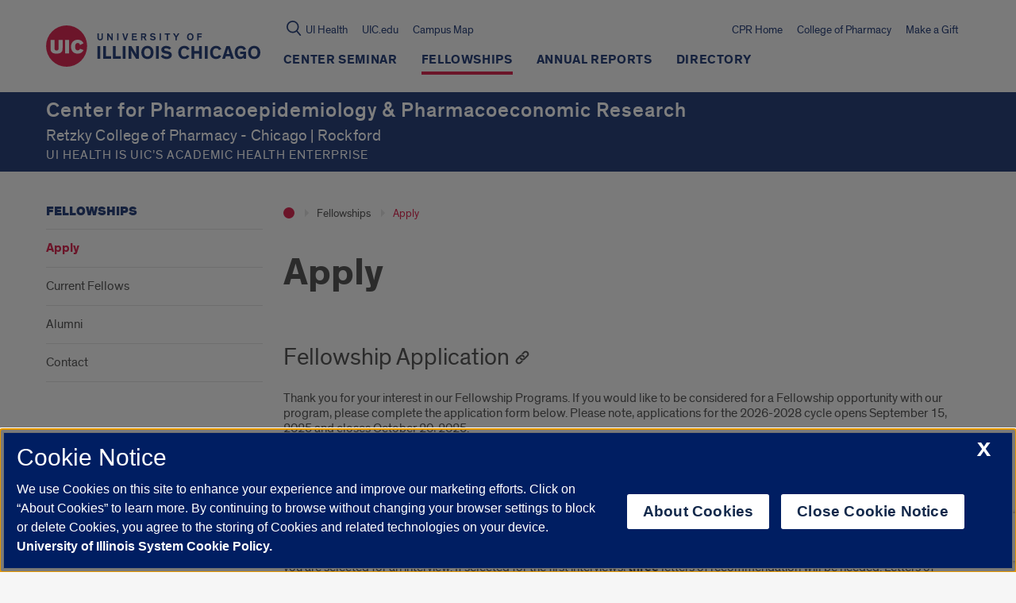

--- FILE ---
content_type: text/html; charset=utf-8
request_url: https://www.google.com/recaptcha/api2/anchor?ar=1&k=6Ld7rNEnAAAAAHR6r0ylgHXH-J-KozxjMzNGVsr4&co=aHR0cHM6Ly9jcHByLnBoYXJtYWN5LnVpYy5lZHU6NDQz&hl=en&v=N67nZn4AqZkNcbeMu4prBgzg&size=invisible&anchor-ms=20000&execute-ms=30000&cb=so0ytghjj1az
body_size: 48747
content:
<!DOCTYPE HTML><html dir="ltr" lang="en"><head><meta http-equiv="Content-Type" content="text/html; charset=UTF-8">
<meta http-equiv="X-UA-Compatible" content="IE=edge">
<title>reCAPTCHA</title>
<style type="text/css">
/* cyrillic-ext */
@font-face {
  font-family: 'Roboto';
  font-style: normal;
  font-weight: 400;
  font-stretch: 100%;
  src: url(//fonts.gstatic.com/s/roboto/v48/KFO7CnqEu92Fr1ME7kSn66aGLdTylUAMa3GUBHMdazTgWw.woff2) format('woff2');
  unicode-range: U+0460-052F, U+1C80-1C8A, U+20B4, U+2DE0-2DFF, U+A640-A69F, U+FE2E-FE2F;
}
/* cyrillic */
@font-face {
  font-family: 'Roboto';
  font-style: normal;
  font-weight: 400;
  font-stretch: 100%;
  src: url(//fonts.gstatic.com/s/roboto/v48/KFO7CnqEu92Fr1ME7kSn66aGLdTylUAMa3iUBHMdazTgWw.woff2) format('woff2');
  unicode-range: U+0301, U+0400-045F, U+0490-0491, U+04B0-04B1, U+2116;
}
/* greek-ext */
@font-face {
  font-family: 'Roboto';
  font-style: normal;
  font-weight: 400;
  font-stretch: 100%;
  src: url(//fonts.gstatic.com/s/roboto/v48/KFO7CnqEu92Fr1ME7kSn66aGLdTylUAMa3CUBHMdazTgWw.woff2) format('woff2');
  unicode-range: U+1F00-1FFF;
}
/* greek */
@font-face {
  font-family: 'Roboto';
  font-style: normal;
  font-weight: 400;
  font-stretch: 100%;
  src: url(//fonts.gstatic.com/s/roboto/v48/KFO7CnqEu92Fr1ME7kSn66aGLdTylUAMa3-UBHMdazTgWw.woff2) format('woff2');
  unicode-range: U+0370-0377, U+037A-037F, U+0384-038A, U+038C, U+038E-03A1, U+03A3-03FF;
}
/* math */
@font-face {
  font-family: 'Roboto';
  font-style: normal;
  font-weight: 400;
  font-stretch: 100%;
  src: url(//fonts.gstatic.com/s/roboto/v48/KFO7CnqEu92Fr1ME7kSn66aGLdTylUAMawCUBHMdazTgWw.woff2) format('woff2');
  unicode-range: U+0302-0303, U+0305, U+0307-0308, U+0310, U+0312, U+0315, U+031A, U+0326-0327, U+032C, U+032F-0330, U+0332-0333, U+0338, U+033A, U+0346, U+034D, U+0391-03A1, U+03A3-03A9, U+03B1-03C9, U+03D1, U+03D5-03D6, U+03F0-03F1, U+03F4-03F5, U+2016-2017, U+2034-2038, U+203C, U+2040, U+2043, U+2047, U+2050, U+2057, U+205F, U+2070-2071, U+2074-208E, U+2090-209C, U+20D0-20DC, U+20E1, U+20E5-20EF, U+2100-2112, U+2114-2115, U+2117-2121, U+2123-214F, U+2190, U+2192, U+2194-21AE, U+21B0-21E5, U+21F1-21F2, U+21F4-2211, U+2213-2214, U+2216-22FF, U+2308-230B, U+2310, U+2319, U+231C-2321, U+2336-237A, U+237C, U+2395, U+239B-23B7, U+23D0, U+23DC-23E1, U+2474-2475, U+25AF, U+25B3, U+25B7, U+25BD, U+25C1, U+25CA, U+25CC, U+25FB, U+266D-266F, U+27C0-27FF, U+2900-2AFF, U+2B0E-2B11, U+2B30-2B4C, U+2BFE, U+3030, U+FF5B, U+FF5D, U+1D400-1D7FF, U+1EE00-1EEFF;
}
/* symbols */
@font-face {
  font-family: 'Roboto';
  font-style: normal;
  font-weight: 400;
  font-stretch: 100%;
  src: url(//fonts.gstatic.com/s/roboto/v48/KFO7CnqEu92Fr1ME7kSn66aGLdTylUAMaxKUBHMdazTgWw.woff2) format('woff2');
  unicode-range: U+0001-000C, U+000E-001F, U+007F-009F, U+20DD-20E0, U+20E2-20E4, U+2150-218F, U+2190, U+2192, U+2194-2199, U+21AF, U+21E6-21F0, U+21F3, U+2218-2219, U+2299, U+22C4-22C6, U+2300-243F, U+2440-244A, U+2460-24FF, U+25A0-27BF, U+2800-28FF, U+2921-2922, U+2981, U+29BF, U+29EB, U+2B00-2BFF, U+4DC0-4DFF, U+FFF9-FFFB, U+10140-1018E, U+10190-1019C, U+101A0, U+101D0-101FD, U+102E0-102FB, U+10E60-10E7E, U+1D2C0-1D2D3, U+1D2E0-1D37F, U+1F000-1F0FF, U+1F100-1F1AD, U+1F1E6-1F1FF, U+1F30D-1F30F, U+1F315, U+1F31C, U+1F31E, U+1F320-1F32C, U+1F336, U+1F378, U+1F37D, U+1F382, U+1F393-1F39F, U+1F3A7-1F3A8, U+1F3AC-1F3AF, U+1F3C2, U+1F3C4-1F3C6, U+1F3CA-1F3CE, U+1F3D4-1F3E0, U+1F3ED, U+1F3F1-1F3F3, U+1F3F5-1F3F7, U+1F408, U+1F415, U+1F41F, U+1F426, U+1F43F, U+1F441-1F442, U+1F444, U+1F446-1F449, U+1F44C-1F44E, U+1F453, U+1F46A, U+1F47D, U+1F4A3, U+1F4B0, U+1F4B3, U+1F4B9, U+1F4BB, U+1F4BF, U+1F4C8-1F4CB, U+1F4D6, U+1F4DA, U+1F4DF, U+1F4E3-1F4E6, U+1F4EA-1F4ED, U+1F4F7, U+1F4F9-1F4FB, U+1F4FD-1F4FE, U+1F503, U+1F507-1F50B, U+1F50D, U+1F512-1F513, U+1F53E-1F54A, U+1F54F-1F5FA, U+1F610, U+1F650-1F67F, U+1F687, U+1F68D, U+1F691, U+1F694, U+1F698, U+1F6AD, U+1F6B2, U+1F6B9-1F6BA, U+1F6BC, U+1F6C6-1F6CF, U+1F6D3-1F6D7, U+1F6E0-1F6EA, U+1F6F0-1F6F3, U+1F6F7-1F6FC, U+1F700-1F7FF, U+1F800-1F80B, U+1F810-1F847, U+1F850-1F859, U+1F860-1F887, U+1F890-1F8AD, U+1F8B0-1F8BB, U+1F8C0-1F8C1, U+1F900-1F90B, U+1F93B, U+1F946, U+1F984, U+1F996, U+1F9E9, U+1FA00-1FA6F, U+1FA70-1FA7C, U+1FA80-1FA89, U+1FA8F-1FAC6, U+1FACE-1FADC, U+1FADF-1FAE9, U+1FAF0-1FAF8, U+1FB00-1FBFF;
}
/* vietnamese */
@font-face {
  font-family: 'Roboto';
  font-style: normal;
  font-weight: 400;
  font-stretch: 100%;
  src: url(//fonts.gstatic.com/s/roboto/v48/KFO7CnqEu92Fr1ME7kSn66aGLdTylUAMa3OUBHMdazTgWw.woff2) format('woff2');
  unicode-range: U+0102-0103, U+0110-0111, U+0128-0129, U+0168-0169, U+01A0-01A1, U+01AF-01B0, U+0300-0301, U+0303-0304, U+0308-0309, U+0323, U+0329, U+1EA0-1EF9, U+20AB;
}
/* latin-ext */
@font-face {
  font-family: 'Roboto';
  font-style: normal;
  font-weight: 400;
  font-stretch: 100%;
  src: url(//fonts.gstatic.com/s/roboto/v48/KFO7CnqEu92Fr1ME7kSn66aGLdTylUAMa3KUBHMdazTgWw.woff2) format('woff2');
  unicode-range: U+0100-02BA, U+02BD-02C5, U+02C7-02CC, U+02CE-02D7, U+02DD-02FF, U+0304, U+0308, U+0329, U+1D00-1DBF, U+1E00-1E9F, U+1EF2-1EFF, U+2020, U+20A0-20AB, U+20AD-20C0, U+2113, U+2C60-2C7F, U+A720-A7FF;
}
/* latin */
@font-face {
  font-family: 'Roboto';
  font-style: normal;
  font-weight: 400;
  font-stretch: 100%;
  src: url(//fonts.gstatic.com/s/roboto/v48/KFO7CnqEu92Fr1ME7kSn66aGLdTylUAMa3yUBHMdazQ.woff2) format('woff2');
  unicode-range: U+0000-00FF, U+0131, U+0152-0153, U+02BB-02BC, U+02C6, U+02DA, U+02DC, U+0304, U+0308, U+0329, U+2000-206F, U+20AC, U+2122, U+2191, U+2193, U+2212, U+2215, U+FEFF, U+FFFD;
}
/* cyrillic-ext */
@font-face {
  font-family: 'Roboto';
  font-style: normal;
  font-weight: 500;
  font-stretch: 100%;
  src: url(//fonts.gstatic.com/s/roboto/v48/KFO7CnqEu92Fr1ME7kSn66aGLdTylUAMa3GUBHMdazTgWw.woff2) format('woff2');
  unicode-range: U+0460-052F, U+1C80-1C8A, U+20B4, U+2DE0-2DFF, U+A640-A69F, U+FE2E-FE2F;
}
/* cyrillic */
@font-face {
  font-family: 'Roboto';
  font-style: normal;
  font-weight: 500;
  font-stretch: 100%;
  src: url(//fonts.gstatic.com/s/roboto/v48/KFO7CnqEu92Fr1ME7kSn66aGLdTylUAMa3iUBHMdazTgWw.woff2) format('woff2');
  unicode-range: U+0301, U+0400-045F, U+0490-0491, U+04B0-04B1, U+2116;
}
/* greek-ext */
@font-face {
  font-family: 'Roboto';
  font-style: normal;
  font-weight: 500;
  font-stretch: 100%;
  src: url(//fonts.gstatic.com/s/roboto/v48/KFO7CnqEu92Fr1ME7kSn66aGLdTylUAMa3CUBHMdazTgWw.woff2) format('woff2');
  unicode-range: U+1F00-1FFF;
}
/* greek */
@font-face {
  font-family: 'Roboto';
  font-style: normal;
  font-weight: 500;
  font-stretch: 100%;
  src: url(//fonts.gstatic.com/s/roboto/v48/KFO7CnqEu92Fr1ME7kSn66aGLdTylUAMa3-UBHMdazTgWw.woff2) format('woff2');
  unicode-range: U+0370-0377, U+037A-037F, U+0384-038A, U+038C, U+038E-03A1, U+03A3-03FF;
}
/* math */
@font-face {
  font-family: 'Roboto';
  font-style: normal;
  font-weight: 500;
  font-stretch: 100%;
  src: url(//fonts.gstatic.com/s/roboto/v48/KFO7CnqEu92Fr1ME7kSn66aGLdTylUAMawCUBHMdazTgWw.woff2) format('woff2');
  unicode-range: U+0302-0303, U+0305, U+0307-0308, U+0310, U+0312, U+0315, U+031A, U+0326-0327, U+032C, U+032F-0330, U+0332-0333, U+0338, U+033A, U+0346, U+034D, U+0391-03A1, U+03A3-03A9, U+03B1-03C9, U+03D1, U+03D5-03D6, U+03F0-03F1, U+03F4-03F5, U+2016-2017, U+2034-2038, U+203C, U+2040, U+2043, U+2047, U+2050, U+2057, U+205F, U+2070-2071, U+2074-208E, U+2090-209C, U+20D0-20DC, U+20E1, U+20E5-20EF, U+2100-2112, U+2114-2115, U+2117-2121, U+2123-214F, U+2190, U+2192, U+2194-21AE, U+21B0-21E5, U+21F1-21F2, U+21F4-2211, U+2213-2214, U+2216-22FF, U+2308-230B, U+2310, U+2319, U+231C-2321, U+2336-237A, U+237C, U+2395, U+239B-23B7, U+23D0, U+23DC-23E1, U+2474-2475, U+25AF, U+25B3, U+25B7, U+25BD, U+25C1, U+25CA, U+25CC, U+25FB, U+266D-266F, U+27C0-27FF, U+2900-2AFF, U+2B0E-2B11, U+2B30-2B4C, U+2BFE, U+3030, U+FF5B, U+FF5D, U+1D400-1D7FF, U+1EE00-1EEFF;
}
/* symbols */
@font-face {
  font-family: 'Roboto';
  font-style: normal;
  font-weight: 500;
  font-stretch: 100%;
  src: url(//fonts.gstatic.com/s/roboto/v48/KFO7CnqEu92Fr1ME7kSn66aGLdTylUAMaxKUBHMdazTgWw.woff2) format('woff2');
  unicode-range: U+0001-000C, U+000E-001F, U+007F-009F, U+20DD-20E0, U+20E2-20E4, U+2150-218F, U+2190, U+2192, U+2194-2199, U+21AF, U+21E6-21F0, U+21F3, U+2218-2219, U+2299, U+22C4-22C6, U+2300-243F, U+2440-244A, U+2460-24FF, U+25A0-27BF, U+2800-28FF, U+2921-2922, U+2981, U+29BF, U+29EB, U+2B00-2BFF, U+4DC0-4DFF, U+FFF9-FFFB, U+10140-1018E, U+10190-1019C, U+101A0, U+101D0-101FD, U+102E0-102FB, U+10E60-10E7E, U+1D2C0-1D2D3, U+1D2E0-1D37F, U+1F000-1F0FF, U+1F100-1F1AD, U+1F1E6-1F1FF, U+1F30D-1F30F, U+1F315, U+1F31C, U+1F31E, U+1F320-1F32C, U+1F336, U+1F378, U+1F37D, U+1F382, U+1F393-1F39F, U+1F3A7-1F3A8, U+1F3AC-1F3AF, U+1F3C2, U+1F3C4-1F3C6, U+1F3CA-1F3CE, U+1F3D4-1F3E0, U+1F3ED, U+1F3F1-1F3F3, U+1F3F5-1F3F7, U+1F408, U+1F415, U+1F41F, U+1F426, U+1F43F, U+1F441-1F442, U+1F444, U+1F446-1F449, U+1F44C-1F44E, U+1F453, U+1F46A, U+1F47D, U+1F4A3, U+1F4B0, U+1F4B3, U+1F4B9, U+1F4BB, U+1F4BF, U+1F4C8-1F4CB, U+1F4D6, U+1F4DA, U+1F4DF, U+1F4E3-1F4E6, U+1F4EA-1F4ED, U+1F4F7, U+1F4F9-1F4FB, U+1F4FD-1F4FE, U+1F503, U+1F507-1F50B, U+1F50D, U+1F512-1F513, U+1F53E-1F54A, U+1F54F-1F5FA, U+1F610, U+1F650-1F67F, U+1F687, U+1F68D, U+1F691, U+1F694, U+1F698, U+1F6AD, U+1F6B2, U+1F6B9-1F6BA, U+1F6BC, U+1F6C6-1F6CF, U+1F6D3-1F6D7, U+1F6E0-1F6EA, U+1F6F0-1F6F3, U+1F6F7-1F6FC, U+1F700-1F7FF, U+1F800-1F80B, U+1F810-1F847, U+1F850-1F859, U+1F860-1F887, U+1F890-1F8AD, U+1F8B0-1F8BB, U+1F8C0-1F8C1, U+1F900-1F90B, U+1F93B, U+1F946, U+1F984, U+1F996, U+1F9E9, U+1FA00-1FA6F, U+1FA70-1FA7C, U+1FA80-1FA89, U+1FA8F-1FAC6, U+1FACE-1FADC, U+1FADF-1FAE9, U+1FAF0-1FAF8, U+1FB00-1FBFF;
}
/* vietnamese */
@font-face {
  font-family: 'Roboto';
  font-style: normal;
  font-weight: 500;
  font-stretch: 100%;
  src: url(//fonts.gstatic.com/s/roboto/v48/KFO7CnqEu92Fr1ME7kSn66aGLdTylUAMa3OUBHMdazTgWw.woff2) format('woff2');
  unicode-range: U+0102-0103, U+0110-0111, U+0128-0129, U+0168-0169, U+01A0-01A1, U+01AF-01B0, U+0300-0301, U+0303-0304, U+0308-0309, U+0323, U+0329, U+1EA0-1EF9, U+20AB;
}
/* latin-ext */
@font-face {
  font-family: 'Roboto';
  font-style: normal;
  font-weight: 500;
  font-stretch: 100%;
  src: url(//fonts.gstatic.com/s/roboto/v48/KFO7CnqEu92Fr1ME7kSn66aGLdTylUAMa3KUBHMdazTgWw.woff2) format('woff2');
  unicode-range: U+0100-02BA, U+02BD-02C5, U+02C7-02CC, U+02CE-02D7, U+02DD-02FF, U+0304, U+0308, U+0329, U+1D00-1DBF, U+1E00-1E9F, U+1EF2-1EFF, U+2020, U+20A0-20AB, U+20AD-20C0, U+2113, U+2C60-2C7F, U+A720-A7FF;
}
/* latin */
@font-face {
  font-family: 'Roboto';
  font-style: normal;
  font-weight: 500;
  font-stretch: 100%;
  src: url(//fonts.gstatic.com/s/roboto/v48/KFO7CnqEu92Fr1ME7kSn66aGLdTylUAMa3yUBHMdazQ.woff2) format('woff2');
  unicode-range: U+0000-00FF, U+0131, U+0152-0153, U+02BB-02BC, U+02C6, U+02DA, U+02DC, U+0304, U+0308, U+0329, U+2000-206F, U+20AC, U+2122, U+2191, U+2193, U+2212, U+2215, U+FEFF, U+FFFD;
}
/* cyrillic-ext */
@font-face {
  font-family: 'Roboto';
  font-style: normal;
  font-weight: 900;
  font-stretch: 100%;
  src: url(//fonts.gstatic.com/s/roboto/v48/KFO7CnqEu92Fr1ME7kSn66aGLdTylUAMa3GUBHMdazTgWw.woff2) format('woff2');
  unicode-range: U+0460-052F, U+1C80-1C8A, U+20B4, U+2DE0-2DFF, U+A640-A69F, U+FE2E-FE2F;
}
/* cyrillic */
@font-face {
  font-family: 'Roboto';
  font-style: normal;
  font-weight: 900;
  font-stretch: 100%;
  src: url(//fonts.gstatic.com/s/roboto/v48/KFO7CnqEu92Fr1ME7kSn66aGLdTylUAMa3iUBHMdazTgWw.woff2) format('woff2');
  unicode-range: U+0301, U+0400-045F, U+0490-0491, U+04B0-04B1, U+2116;
}
/* greek-ext */
@font-face {
  font-family: 'Roboto';
  font-style: normal;
  font-weight: 900;
  font-stretch: 100%;
  src: url(//fonts.gstatic.com/s/roboto/v48/KFO7CnqEu92Fr1ME7kSn66aGLdTylUAMa3CUBHMdazTgWw.woff2) format('woff2');
  unicode-range: U+1F00-1FFF;
}
/* greek */
@font-face {
  font-family: 'Roboto';
  font-style: normal;
  font-weight: 900;
  font-stretch: 100%;
  src: url(//fonts.gstatic.com/s/roboto/v48/KFO7CnqEu92Fr1ME7kSn66aGLdTylUAMa3-UBHMdazTgWw.woff2) format('woff2');
  unicode-range: U+0370-0377, U+037A-037F, U+0384-038A, U+038C, U+038E-03A1, U+03A3-03FF;
}
/* math */
@font-face {
  font-family: 'Roboto';
  font-style: normal;
  font-weight: 900;
  font-stretch: 100%;
  src: url(//fonts.gstatic.com/s/roboto/v48/KFO7CnqEu92Fr1ME7kSn66aGLdTylUAMawCUBHMdazTgWw.woff2) format('woff2');
  unicode-range: U+0302-0303, U+0305, U+0307-0308, U+0310, U+0312, U+0315, U+031A, U+0326-0327, U+032C, U+032F-0330, U+0332-0333, U+0338, U+033A, U+0346, U+034D, U+0391-03A1, U+03A3-03A9, U+03B1-03C9, U+03D1, U+03D5-03D6, U+03F0-03F1, U+03F4-03F5, U+2016-2017, U+2034-2038, U+203C, U+2040, U+2043, U+2047, U+2050, U+2057, U+205F, U+2070-2071, U+2074-208E, U+2090-209C, U+20D0-20DC, U+20E1, U+20E5-20EF, U+2100-2112, U+2114-2115, U+2117-2121, U+2123-214F, U+2190, U+2192, U+2194-21AE, U+21B0-21E5, U+21F1-21F2, U+21F4-2211, U+2213-2214, U+2216-22FF, U+2308-230B, U+2310, U+2319, U+231C-2321, U+2336-237A, U+237C, U+2395, U+239B-23B7, U+23D0, U+23DC-23E1, U+2474-2475, U+25AF, U+25B3, U+25B7, U+25BD, U+25C1, U+25CA, U+25CC, U+25FB, U+266D-266F, U+27C0-27FF, U+2900-2AFF, U+2B0E-2B11, U+2B30-2B4C, U+2BFE, U+3030, U+FF5B, U+FF5D, U+1D400-1D7FF, U+1EE00-1EEFF;
}
/* symbols */
@font-face {
  font-family: 'Roboto';
  font-style: normal;
  font-weight: 900;
  font-stretch: 100%;
  src: url(//fonts.gstatic.com/s/roboto/v48/KFO7CnqEu92Fr1ME7kSn66aGLdTylUAMaxKUBHMdazTgWw.woff2) format('woff2');
  unicode-range: U+0001-000C, U+000E-001F, U+007F-009F, U+20DD-20E0, U+20E2-20E4, U+2150-218F, U+2190, U+2192, U+2194-2199, U+21AF, U+21E6-21F0, U+21F3, U+2218-2219, U+2299, U+22C4-22C6, U+2300-243F, U+2440-244A, U+2460-24FF, U+25A0-27BF, U+2800-28FF, U+2921-2922, U+2981, U+29BF, U+29EB, U+2B00-2BFF, U+4DC0-4DFF, U+FFF9-FFFB, U+10140-1018E, U+10190-1019C, U+101A0, U+101D0-101FD, U+102E0-102FB, U+10E60-10E7E, U+1D2C0-1D2D3, U+1D2E0-1D37F, U+1F000-1F0FF, U+1F100-1F1AD, U+1F1E6-1F1FF, U+1F30D-1F30F, U+1F315, U+1F31C, U+1F31E, U+1F320-1F32C, U+1F336, U+1F378, U+1F37D, U+1F382, U+1F393-1F39F, U+1F3A7-1F3A8, U+1F3AC-1F3AF, U+1F3C2, U+1F3C4-1F3C6, U+1F3CA-1F3CE, U+1F3D4-1F3E0, U+1F3ED, U+1F3F1-1F3F3, U+1F3F5-1F3F7, U+1F408, U+1F415, U+1F41F, U+1F426, U+1F43F, U+1F441-1F442, U+1F444, U+1F446-1F449, U+1F44C-1F44E, U+1F453, U+1F46A, U+1F47D, U+1F4A3, U+1F4B0, U+1F4B3, U+1F4B9, U+1F4BB, U+1F4BF, U+1F4C8-1F4CB, U+1F4D6, U+1F4DA, U+1F4DF, U+1F4E3-1F4E6, U+1F4EA-1F4ED, U+1F4F7, U+1F4F9-1F4FB, U+1F4FD-1F4FE, U+1F503, U+1F507-1F50B, U+1F50D, U+1F512-1F513, U+1F53E-1F54A, U+1F54F-1F5FA, U+1F610, U+1F650-1F67F, U+1F687, U+1F68D, U+1F691, U+1F694, U+1F698, U+1F6AD, U+1F6B2, U+1F6B9-1F6BA, U+1F6BC, U+1F6C6-1F6CF, U+1F6D3-1F6D7, U+1F6E0-1F6EA, U+1F6F0-1F6F3, U+1F6F7-1F6FC, U+1F700-1F7FF, U+1F800-1F80B, U+1F810-1F847, U+1F850-1F859, U+1F860-1F887, U+1F890-1F8AD, U+1F8B0-1F8BB, U+1F8C0-1F8C1, U+1F900-1F90B, U+1F93B, U+1F946, U+1F984, U+1F996, U+1F9E9, U+1FA00-1FA6F, U+1FA70-1FA7C, U+1FA80-1FA89, U+1FA8F-1FAC6, U+1FACE-1FADC, U+1FADF-1FAE9, U+1FAF0-1FAF8, U+1FB00-1FBFF;
}
/* vietnamese */
@font-face {
  font-family: 'Roboto';
  font-style: normal;
  font-weight: 900;
  font-stretch: 100%;
  src: url(//fonts.gstatic.com/s/roboto/v48/KFO7CnqEu92Fr1ME7kSn66aGLdTylUAMa3OUBHMdazTgWw.woff2) format('woff2');
  unicode-range: U+0102-0103, U+0110-0111, U+0128-0129, U+0168-0169, U+01A0-01A1, U+01AF-01B0, U+0300-0301, U+0303-0304, U+0308-0309, U+0323, U+0329, U+1EA0-1EF9, U+20AB;
}
/* latin-ext */
@font-face {
  font-family: 'Roboto';
  font-style: normal;
  font-weight: 900;
  font-stretch: 100%;
  src: url(//fonts.gstatic.com/s/roboto/v48/KFO7CnqEu92Fr1ME7kSn66aGLdTylUAMa3KUBHMdazTgWw.woff2) format('woff2');
  unicode-range: U+0100-02BA, U+02BD-02C5, U+02C7-02CC, U+02CE-02D7, U+02DD-02FF, U+0304, U+0308, U+0329, U+1D00-1DBF, U+1E00-1E9F, U+1EF2-1EFF, U+2020, U+20A0-20AB, U+20AD-20C0, U+2113, U+2C60-2C7F, U+A720-A7FF;
}
/* latin */
@font-face {
  font-family: 'Roboto';
  font-style: normal;
  font-weight: 900;
  font-stretch: 100%;
  src: url(//fonts.gstatic.com/s/roboto/v48/KFO7CnqEu92Fr1ME7kSn66aGLdTylUAMa3yUBHMdazQ.woff2) format('woff2');
  unicode-range: U+0000-00FF, U+0131, U+0152-0153, U+02BB-02BC, U+02C6, U+02DA, U+02DC, U+0304, U+0308, U+0329, U+2000-206F, U+20AC, U+2122, U+2191, U+2193, U+2212, U+2215, U+FEFF, U+FFFD;
}

</style>
<link rel="stylesheet" type="text/css" href="https://www.gstatic.com/recaptcha/releases/N67nZn4AqZkNcbeMu4prBgzg/styles__ltr.css">
<script nonce="i9j4K9EhbOcAC8B-xzBxHg" type="text/javascript">window['__recaptcha_api'] = 'https://www.google.com/recaptcha/api2/';</script>
<script type="text/javascript" src="https://www.gstatic.com/recaptcha/releases/N67nZn4AqZkNcbeMu4prBgzg/recaptcha__en.js" nonce="i9j4K9EhbOcAC8B-xzBxHg">
      
    </script></head>
<body><div id="rc-anchor-alert" class="rc-anchor-alert"></div>
<input type="hidden" id="recaptcha-token" value="[base64]">
<script type="text/javascript" nonce="i9j4K9EhbOcAC8B-xzBxHg">
      recaptcha.anchor.Main.init("[\x22ainput\x22,[\x22bgdata\x22,\x22\x22,\[base64]/[base64]/[base64]/[base64]/[base64]/[base64]/KGcoTywyNTMsTy5PKSxVRyhPLEMpKTpnKE8sMjUzLEMpLE8pKSxsKSksTykpfSxieT1mdW5jdGlvbihDLE8sdSxsKXtmb3IobD0odT1SKEMpLDApO08+MDtPLS0pbD1sPDw4fFooQyk7ZyhDLHUsbCl9LFVHPWZ1bmN0aW9uKEMsTyl7Qy5pLmxlbmd0aD4xMDQ/[base64]/[base64]/[base64]/[base64]/[base64]/[base64]/[base64]\\u003d\x22,\[base64]\\u003d\\u003d\x22,\x22wrHDmUQ0w48UBMK5SWgKH8OPw4Q0wrlvVA9ANcOhw487d8KJYsKBQsO2eC3Ch8Ozw7F0w5fDqsOBw6HDkMOeVC7Dp8KnNsOwIcKBHXPDpQnDrMOsw6LCs8Orw4tHworDpMOTw4XCrMO/UkZSCcK7wrlgw5XCj1xqZmnDk2cXRMOew6zDqMOWw68NRMKQG8OMcMKWw4PCoBhACMOcw5XDvFTDncOTTi0Ewr3DoSo/A8OiQ3rCr8Kzw4grwpJFwrvDvAFDw5fDr8O3w7TDt0Jywp/DhMO1GGhzwofCoMKaYMKKwpBZTV5nw5EXwr7Di3s+wonCmiNsUCLDuwnChzvDj8KwFsOswpcOTTjChSPDiB/CiBDDjUU2wo5xwr5Fw6PCpD7DmhvCncOkb1HCnGvDucKNC8KcNg9uC27DtF0uwoXCj8K6w7rCnsOFwqrDtTfCvUbDkn7DhwPDksKAf8KcwoomwpNNaW94wq7Clm97w4wyCmRiw5JhI8KxDATChkBQwq0KTsKhJ8KXwroBw6/[base64]/CrBAfFHFaDGAoHgM/w57DiylOeMOXw4XDtsOyw5PDosOcX8O8wo/DksO8w4DDvQRKacO3VwbDlcOfw7Aew7zDtMOmBMKYaTnDjRHClk19w73Ch8Khw75VO08eIsONBmjCqcOywobDkmRnQcOiUCzDl0lbw6/CqsKgcRDDgUpFw4LCsQXChCRnI1HChigHBw8+CcKUw6XDvQ3Di8KefV4YwqpCwprCp0UlJMKdNiXDkDUVw6LCmkkUecOyw4HCkR1NbjvCuMKmSDkFVhnCsGtQwrlbw5g0YlV1w7A5LMO/Y8K/Nw02EFVew4zDosKleWjDuCg3STTCrXJiX8KsLcKZw5Bkf0p2w4AMw7vCnTLClcKDwrB0YmfDnMKMXmDCnQ0Yw6FoHAVSFip7wr7Dm8OVw5rChMKKw6rDsnHChFJuMcOkwpNTS8KPPmPCv3t9wqfCpsKPwovDusOkw6zDgCHCvx/DucO/wrE3wqzCqcKtC09iVcKtw7/DonPDkRXCujjCv8KdFypsIl4OZkVsw60Pw4Z+wo/[base64]/USdswqbDt8Kzw7LCo8K3wq9ND8Ovw7XDgMOGBivDgm/CsMOUN8OhUsOww4LClMKLWQdzQnXCkhA+CMOIW8K0UUwfWVAWwptcwoPDjcKdciYdOsKzwpHDq8OpAsOBwp/Dp8KjOETDuUdjw49VN2Zaw7BGw6LDjcKIJ8KDeD8BUMKfwr40QklKSFvDr8Orw6cow6LDtl3DuQUQWHh+wohAw7DDq8OiwqwbwqfCmjjCl8ORBsOLw6/Ch8OZfg7DpzDCv8OZwpArMT4Jw6d9wpNxw5PDjHDDizF0esOCf30NwrvDm2zClsKtJMO6LsOdF8Olw53CmsKQw6M4NDlrw5XDk8Ouw6/CjMKiw6spUcOOV8OZw7d3woPDnk/CvMKdw5zDnGjDrldiEgrDssOMw4Mvw4jDn2jCqcOQX8KnOsK9wqLDgcO4w5hdwrrCmyjCusKfwqDCinLCucOGLMO+PMO2dQrCiMOabMKuHklUw6lqw6vDg0/DtcO/w68KwpYLRm9aw67DpsOQw4fDt8O2w5vDssKmw7AdwqhqJMKCZMKXw7fClMKXw5DDiMKswqs9w6LDjwMUenMFW8Oww7UZwp/CqlTDlh/DusKYwrrCtRDCgsOlwqZYwoDDuETDsyE7w7lMEsKLL8Kec2vDu8KuwqU8JcKIdkhhMcKAwphswojCjAHDvsK/w4Aaew0lw4MiFk5Uw5sIZMK4cjDDisKHMjHCvMOPJcOsOB/Co1zCssKgw7vDlsK2OyBtwpNywpR0AVhcP8ObTcKhwoXCoMOXPUPDk8OLwp8jwo8bw5lzwqXCm8K5ZsOuw6DDiUfDkUnCvMKUHcKMFho3w4LDlcKRwobCrxVMw5rCisKcw4IMP8OuMcO0JMOycQFaWMOtw73Co20kfsOhXV0kfg/[base64]/w57DnFg+f8KLw4vCiVPDksOkw7hCVlBtwobDvkDCmcO2w7wLwqrDtcKQwobDpn5wRyzCgsKbIMKswojCjMKKwoEOw7zCgMKcEinDvMKDdjrCmcK7SQPChCvCuMOySR3CoD/DrsKuw41XLsOBeMKvF8KeHSrDtMO8WcOAMcOPf8KVwpjDp8KDdDlfw4TCi8OEJ0TCisOqA8KpZ8ORw6tUwoVDLMKEw6PDtsO9PsKrHS3CvUjCuMO3wq5WwoBFw4xQw4LCtwHCrEDCqwLCgh/DqcO4U8OUwofCqsOJwofDgsOTw5LDjEooCcOWYnzDighqw4PCvkEKwqZmAQvCoAnDjSnCrMKcRsKfEMOuRsKnYDhrES82wrViTcOMw47CjEcEw7Ipw6fDnMK+RMKVw717w6jDtT/CsxA9VCTDoUvCizMfw5FGwrJVRkfDmcO+w4rCoMKXw5VLw5DDisOPwqBowpYEa8OUKsOjMcKJMsO2w77CiMO7wojDgsOXIB0lLiQjwozDhsKoI2zCp3ZJGMO8NsOZw73CssKOGsONd8KJwozDtcO+wqXCjMO4AxkMwrtQwqdAPsKJKsK/UsKXw60eL8KsAkrCqWLDnsKnwqlTeHbCnxTDl8KyS8OCbcOaHsK4w61FRMKHbSx+awjDrELDssKDw6tyMnjDnTZFfQhHazUxOMOuwqTClsOqbsOYFkw/PBrCm8OHbcOiXMKBwrgCacOtwqhlK8K/wpsuKFsBMCgXdWQfFsO8MVHCskDCtBJOw6JEw4DCt8OxDFU0w5tdfcKcwq/CksKEw5vDnMOZw6vDvcOVAcOvwoUNwp7CtGjDtMKdY8O6dMOJezDDkWpfw5sfKcObwrPDkBZEwp8oH8KbJQLCpMOgwoRxw7fCm30Hw6HDpVZ9w4XDtxkFwpofw6hjJE7CscOiJMO0w7YFwoXCjsKKw7DCqGrDr8K1RcOFw4jDr8KafsOWwojCsU/DpMOVFFXDiCQEXMOXw4fCocKvATlXw4cZwoUCG3AhZcOwwpDDm8KCwr7CmFbCl8OHw7pQNirCjMK6ZsKOwqbCiSJVwo7CocOxwokFKsO1w4BtSsKcJw3CpcO6ZybDiVPCsgbDjyTDhsOjw4cYwr/Dg1dqDB57w6rDpG7CsxRcHUVDF8OuFsO1X17DhcOpBEUtXATDlELDtsOzw4UlwovDiMKkwrQfw6Akw6XCkgTDkcKDV1HCoV/Ctjcfw4rDjcKWw4BgWcO/w5HCiUdhw6rCucKTwodXw5zCrztoMsONGQ7DvMKnAcO/w7ASw68qPFnDo8KHIzjDsWJJwq4oTsOqwqnDtQ7Cg8K3w4Vxw7zDv0Q/wp8lwq7Djx/[base64]/wqHCjFDDtUNlw7TDhA/ClDXDu8ODIMKud8O/KEFiwoduwq8mwojDmBRGdyJ9wrJNAMK2OEgoworCl0IiMBnCs8K3bcObw5Fnw5PChcONW8Oiw4zDlcK6aRPDhcKubcO1w5/Dki5Kwo8aw7DDssKVSFwWw4HDgTAOw73DoWDCgXwLY1rCgsK0w5zCnzd/[base64]/Ch3ArY8KSDXzCgMOke8OWw5Qlw5F3w6xuw61fPcOFHiZKwppmwp3DqcKfbHxvw5jCumgwOsKTw6PCkMOTw64eY1fCpMKTDMOhESbClQ/[base64]/Z0pVb8OGwqVrMsOHwqnCiE3DpBYjw5VQYF5ow4tABEfDkyXCn3fDi8KWw7HCohVqAEDClSNow4DCvsOBa2xYR1bDlBJUKMK6wqLDmELCugXDksO7wpLDlBnCrG/CosOzwrjDh8K8ZsO9woVSclgQeDLCjgHDpzVVw6fDvcKRBiwoOsOgwqfCgFnCijBkwp/DpU1ZLcKEXFDDngjCrsKNcsO9IRPCnsOSM8KNF8Kfw7LDkgQmAQDDk2MSwqN/wrfDnMKJQsK2KsK2K8OMw5DDm8Obw5Bew4MKwqHCu2PDjgALWhRAw4gowoTDiTlJDVEadnx8wokLKkl5LMOxwrXCrxjCtxUNGsOCw4Vlw5kJwr/[base64]/DgcKpZcO5w7rCkcOFP8OKwp1lw6VlQhUfGcOzOcK/w59fwpE/[base64]/[base64]/XwbDg3TDm3kMwq8Lwp7CuBUVw5LCiBvDjQBaw67DtiEFH8Ozw4jCjQ7DjyVOwpYcw5PCqMK6w5tfH1NvPsOzLMO7LMOOwpNXw7jCjMKbw5oFKi8NFcKNJlgTHlRuwofChSrCu2RDZRNlw7/CiXwEw5jCsycdw5fDhgfCqsORD8OgXQ4KwqPCiMOhwp/DjsO+wr3DjcOXwpjDgsKnwrrDl27DpmYVw6hGwpDDjQPDhMKVAEsHSQgNw5AeMnpBwpAoPsOHE095fSTCocKPw4DDp8Otw7lkw7UhwqBnch/Dk3zCkMOaSRpiw5lVU8OZKcKEwo4UM8Ktwo49woxlCU9vw7cjw4tlc8KDAT7CqxXCl34Yw6rDgcKPwr3CncKmw4HCjC/CnkzDosKuXsK5w67CnsKuPcKww6/[base64]/DqsOMEWvCk8KATTUYfMODw7FHWVNwGgPCiV3DuHsEwo58wrt0OQAqCcOzw5Z/[base64]/Cq8KiHw3DtkDDlsOyD8K2w4htdkcGNADDuW5gwrPCkVYifMKpwrjCl8OVFAsEwqsqwqvDuyLDukcCwo0zRMONc0xRwp/[base64]/wqxZw7BUMcKVYinCrMO8NcKbwo/DssOIw74aRFjCnkvCrT4rwoVQw6PChcK9OVDDvcO0bFDDkMOCd8K5WSLCiCZmw5NTwonCrCUoTcOmKBUMw4IELsKgwo/DjmXCul7DsSzCosOrwovDgcK1X8OAbWMfw5AcdEQ/SsOyY1TDv8OYI8KFw7UyGw3DuDkqYV/ChcKNw6kmc8KTUAoNw64vw4Yfwq5xw4/CknbCocK1eRMwb8KEXsO2ZcK4RElLwozDmVsDw78AXyLCvcOMwpcfY29fw5ggwoPCosKOD8KRGyo/XX3Cu8K5TsOkYMOpRnIJORHDrMK3bcOWw5vClA3DvHlDV1zDqRQ/SF4Ww7PDvxfDijPDrXbDgMOIwoXDk8OMMsOjIcOwwq5AW1duesKYwpbCg8OsTMOVAXlWBsObw71sw4jDjE8dwovDpcKxwpIWwplGwoXCrjbDim7Dg2LClMOiacOTX0lVwovDriXDl0grCRnCrHvDtsK/w6TDhcO1eUhaworDvMKxSm3CmsO6w7dWw7IWeMKlc8ONJMKxwoBeasOSw4lbw4bDqW5VHBJpIsOgw5waasOUQR0lNEZ6CMKuaMOmwrAfw7wVwp5VeMOMC8KPIsO1WkDCpXBiw4hBw43CrcKTSUp/d8Khw7ITK0PDmHPCqjrDrBtALTbCkyY2CsKnKMKxSHXCs8KRwrTCsVzDlcOHw7xCVDpCwp5vw53Com1PwrzDhVYNZx/DrcKcJzRtw7BgwpImw6fCgBZ9woDDncOjPlYoGg5Zw54/wpbDvz04SMOrWh0ow6bCpMOLXsObMVrChMOMHsKJwpnDrMOfKBh2Q35Pw7bCokoTwqzDqMOXwqDChcKUOwXDkDdQR3c9w6/[base64]/CksO3EcORw7zDtMOUTzwrMGV2TwjDhk3Cjl/CgSVCw5J8w6Zjwq17el8rB8KfVgV2w4RQFwjCqcKtEE7CgsOnVcKpQMOGwonCtcKSw4Mlwo1nwqkuacOKU8Kgw7/[base64]/CrkTDpHHDt8K7w7vDssKVdmdyDsK2w7E5ZxYnwo3DhyZMdsK6w6TDo8KnHxPDgwpPfxPCpCzDtMKKwqTCkSLDl8KawrLCnTLChTzCtmcLY8OLGksSNG/DrAFxX3AMwrXCmsOmLC53JTHCs8KbwqMhH3E7dgTDqcOGw5zDo8O0wofCqivCocOtw5/ChQtIwo7DoMK5w4fCpMKvDWTDgsKjw510w4N5w4fDuMOrw5Iow7F2Ei9+OMOXGyHDgCzCp8ODc8OsaMKHw4jDoMK4K8OOw5NfIMOnFVjCjn80w5A9e8OnR8O2Zm0Fw4AgJcKsHUjDrsKUQzbDl8K8J8OTfkDCogZbNCfClRrChXdGN8KzWkFEwoDDoTHCtcK/wqgjw71jwqzDssOVw4NEU2nDv8OUw7DDjWvDr8KmfcKdw6/DukrCiF7Cj8Otw5HDqA5CA8KWAybCpgPDkMOcw7LChj4EXHHCjFPDksOmLcK3w6HCoCPConfCuCdrw5XCkMK5V2nDmzo5YTbDjcOnVsKOOFzDiwTDvsK5dcKVAcKHw7LDt1ANw5bDtMKZJzAew4LDrB/DoGR9wrFuwqzDmzJSOSDDuzDDhzNpCGTChFLDlRHDrHTDqjUrQFlaL0XDtxoHCnxmw71RY8OmWlUiXkPDqVhgwr1OW8OhdcO0V3l3Z8Oiwq/Crn1NZcKWVMO2aMOvw6J9w4EPw7XCjlYGwp0hwq/DhS/CrsOuVHrCplgEwofCrsOhw78Yw6xjw5A5G8K8wosYw6DDlUrDhHI+YQBswpXCjMK8bcONYcOSUcKMw7fCsSPCrH7DncKidF1TbRHDnhJ5GMKtWC10IMOaH8OzbGM/MjMAacKXw7AMw6tWw4vCnsKQYcOYw4Q7w5TCumNDw5d4VcKywpwzQFsTw55RUMKiw7gAOsKFwqTCrMONw7Epw7s0wop7QFUrNsOUw7YZE8KGw4LCv8K9w7gbDsKAATMlwo0mXsKbw5/DrGoBwp3Dr34nwpEewr7DmMOEwqfCiMKCw4fDhn5Cwq3Cgh8tAQ7ClMK0w5kUDm18DnTDlAzDonROwoZiwr7CjFYLwqHChzjDkEDCjsKPQgfDtGbDm0ksdAjCj8K9RFZow6zDsk/DtwrDu0lxw4rDm8OGw6vDuAt3w40HUMOJEcOBw7TCqsOLCMKNZ8OHwoPDqsKUN8OKDcOQGcOOwqrChsK9w68nwqHDmw0Ww45hwrQaw4spwrLChAzDrg/CkcKXwrLCnn1IwozDqsOZZnU+w5bDqFTCgirDnzjDtV9KwoMkw54rw5ETNQppK3xXBsOeAsOFwpsiw43CrHRDeDo8w6PCvMKjL8OBYBI3woTDjMOAw5bDhMKuwq0Sw47Dq8O1D8Ojw67DssOISA9/w7zCr23CmzXCqEHCvRvCt3XCgkI4XG0pwqNEwp/CsmFkwr7CvsOPwprDt8OKwoAdwqo9HcOkwp8ABFA1w5pvN8OywrtMw7cEQFBRw4gLWSrCtMODHwZLw6fDlDfDuMK6wqHDvcKuwqzDr8O5AMKLecKywq0DBiFcagzCgsKKUsO3HsKyIcKEwqrDnwbCpg/[base64]/DssKDE8Onwo06b8Krw6IZwpYpXcOiZMO/YVnCpk/DkGXDjsKMXMOiw7tTZsKLwrQtEsOPdMOKeRjDg8OxCj3CjzTDgsKcQCDCtSBvwrM5wo/ChcOiAgLDu8Kiw4J+w6LCmV7Dvj7Dn8K/JAkkTMK6YsKDwqbDpsKOV8Otei1iLyYQw7DCjmzChsO8wqzCu8OkUcKqCBXCtkd5wqTDp8OSwqnDmMK1ADfCnwQawpHCtsKfw6h4YQ/Coy02w4l3wrrDqXpTPsObHxzDtMKIwqR+dAkudMKTwogrw5rCicOSwr8Pwp7DnBlrw6thBcOuWsOxw4hRw6vDn8KhwoXCkWYcFjDDoFxVG8OLw7nDgUo5M8OYNMOvwpPCrzwFECfDtMOmCQLCp2M/BcOJwpbDnsKGNRLDgU3CmcO/[base64]/wrt4w55NQwVqCzLDvsO6SMOFM217KMORw51Uwo7CoSTDrkkdwq/DpcOiJsOpTF3DtH8vw5BmwrjCn8KXeGfDul49AMKCwqXCq8O6HsOow6HDon/DlT4tTcKiUSlTTcKwcsOnwrJBw5J2w4LCj8Kmw7rCg1cdw5/[base64]/DssKBL8KlIcKoPcOkw4MSwoLCm8OuCsO2wq3Ct8ONc3suw4V7wo3Dq8KFFMOowqRmwoLDnMKOwqQCUXTCusKxVMORPMOLbER9w7VqSHYdwprDl8KhwqpBZcKjJMO+dsKlwrDDlV/Cuxhnw7fDmsOww63DsR3DhE8+w5QkZCLCsmlSZcOGw7B8wrjDhMOUTgoeC8O0OsKxwrHDoMKNwpTCqcOcLTPDmMO+RcKSw5nDqxLCocKKDnRPw4U4wqjDuMKEw48KF8K+R1bDisKcw47CoQbDicOce8KSwrZbCUY1Bx0rBTx7w6XDncK6Wgljw6/DkGsiwqxtSsOzw5zCq8Kow7DCn2A0RyIwVDBoFWtQw6/DnSBUCMKLw4MAw6vDpQgjYcOcFMKJf8KYwqjCk8OVCElifD/[base64]/CngwjRcOXPBgVY14ew5I/RWBxYsO3w49kNVtgcm3ChsO/w5PCusO7wrh+UksFwqzCjnnCvSHDgMO9wpoVLsKhJ0hVw6BOHsKIw5sQJsOcwo4QwrfDnQ/CucO6D8KBYcKBGsORIsOZb8Khw680I1XDryrDrxxSwoNqwoIxIQlnIsKBB8OeSsO/RsO5LMOmwqrCmE/ClcKLwp81D8ONGsKWwrYjD8KJYsOYwq/Duz8TwoZabRjDk8KoRcOLCcOvwoxCw77CtcOZHgMEV8KXMsOjVsKQNF9mIMOGw43Dmi/Cl8K/wrkmTMK3O0ZpYsO2w4/DgcObTMOFw4tBLMOMw5YxQmTDo3fDucOwwrpURMKUw4k7TzNYwqgVHcOEPcOGw60Mf8KYPzYTwrvDucKFwpJYw6fDrcKSJmLCk2/Ch2k8AsKmw51ww7bCn21jFXQfaEEYwpBbA1NwfMOmF1NBTyTCicKbF8KgwqbCjsO0w6bDmCQyFcOQw4HDujF0YMOxw4VmSkfDkSgnQQELwqrDkMKxwqjCgmvDlREeKsKATw8SwobDiQdHwrzDt0fDsS9gwovCnQwTAB/DuG5ywrvClGXCisO6wrAsVsKcwo1EInrDoDzDvmJ8I8Kqw5M6dsOfPTsJGgt+NTbCgjZrJ8OQMcOswrUBAjQJwq8SwrPCvHRkOcOmScKGRGDDhQNGUsOfw7XCqsK9K8Ovwo8iw4XDtQ5JMw48TsO2eVjDpMO/w4wYZMO1w75oV34tw77CosOzwozDocKuKMKDw7h5X8KqwqrDoRbCgcKCScKVw4Msw73DuwklaUXCmMKYFntQNcOODh11EDbDjlzDpcO7w5nDrFchJR1qPyzDiMKec8K+QWkGw5UWd8Kbw51SIsOcNcOWw4hcNnFUwobDvsO+GSnDqsK6wo5uw6zCpsOowr/CuW7DqcKywp1DLsKfQ1zCtMOiw7PDjRkhBMOiw7JCwrTCrTYow5TDnsKJw4TDtsKow5lGwp/CmsOHwrJjAQRCA0s7TAvCrSQUEEAsRAdfwpMIw4ZiVMOHw5IOJzXDkcOeGsKdwqobw5kWw7TCoMK0OANmBnHDuxo1wrvDiiAjw5/DmMOfVsKrGxnDtMKIeV/[base64]/DhcOBwrnDsgXCnMK7w6ZSTxrDjMKzSMKxH8OmSU9SJjNAAijCisKDw7DCujLDgcKowpFBcsOPwqgXPsKbUMOuMMOcPHDDnzTDoMKYTm7ClMKtB1tkDsKvLBprWMO1Ww/DrsKow5U+w6jCicK5wpVtwrAuwq3Dn33Dq0zDssKGBsKAID3CscODJmvCtMKRKMO7w4wvw7I5fGYzwrk7IV/[base64]/DvClUw44Gw4hkwoUYwp7ChMK5UMKfInZKLMKzwod3FsOhw7fDlcKsw7ZGDMOiwqpxBnBzfcOAWmXChsKywrBrw7RGw7LCvMO1HMKiYVvDu8OJw6o/[base64]/DilJhw6bDvcOkwrZWM3rDnsKSaMK2IcOywo1tMQDCl8KSMy7DmsKXWE57ScKuwofCiETDiMKLw4vConrCrAYMworDkMKucMOHw7TCmsO9w5/Cg2nDtQkbYsOUDmnCqmDDkXM+BcKXC28Cw6hRNTtTeMOUwovCp8KabMK6w4jDmGMUwrAqwqnCiRHDqsOLwq53wpXDixDDiT7DuH1udsOOEkTCjCTDiSnCrcOWw5AtwqbCscOrMT/DhCtew7xFVMKBCH7DpCwFG2rDkMKJYFJCwqFJw5V5w7Y2woptRsKjBMObw7MwwoQ8DcKSc8Obw6k0w7/DvWR6woJXwqPDvMK6w7DCs0tlw5fDusO8I8KAw5XCisOXw64aTTYzJ8O0T8OkMCg0wpdcL8K7wrXDrTsnAg7CgcO9w7NzOMK7IXjDicKwT3Yvw6wow5/[base64]/[base64]/C8KIwocHNgrCowLCvsO7wovCtcKSw4DCjC3CjMKXwqzCkMOWwrjCpcO2Q8KScFYjFzzCqsO9w4bDsx5VQRNYOsOBIBggwpTDmTnDucOfwoXDqMOFw4HDrgbDqQ4Pw6fCvxvDiUd/w4/Ck8KAJ8KMw5/Dl8ONw7cswo9uw7/ChUI8w6t5w5RPV8KkwpDDiMOgGMKewpHCtRfCk8KjwpLCp8KpMFrCvMOFw5sww4Vcw5cJw4YTw6LDgVfCl8KYw6zDssK+w57Ds8Oow4dKwrnDqA3DmC0Ywr7DjQHCs8OXGCNKSy/DnEDCozYmWHlrw67Cs8KhwoDDqsKtAMOAMjoFw75Tw6pKw7jDkcKaw4ZfPcO4aU8/BMKgwrExw5F8UF52wqwoEsONw7Y9wpLCgMKrw5QVwo7DkcONR8OudcKFHsK9wo7DgcKNwohgNDg5KEc/PcOHw5vDhcKFw5fCrcOlw6kdwrwXNzEbVWvDj3pXwpRxBsOxwpPDmiDDq8OKAxfCscOtw6zCtcKSNcOCwrjCt8Osw7HCpXfCiH4uwqDCkMOVw6Yiw6Auw6/Dq8K/w7pkVMKmLcOGYsKww5PDl1AERHMww6jCp2stwpzCqsOew6NjKsOLwoR4w6fCn8KcwplhwqExFCJTK8K1w6lnwotdWVvDucKYPCESw546KWzCu8Opw5xRf8Krwr/DtlU4wrVCw4rCjVHDkml+w6rDqzYeIn5NLXJCX8Ksw6omwporQcOWwo00wo1sIw3CusKEw5ZDwphQV8OswofDvG0Ow73Dll/DgwVzHXdxw4ITQsKpIMKmwoIww7MDAcKEw5jCqUvCgTXCs8OXw4DCpsOGfhnCkgfDtABqwqNbw4B9GFcWwr7Dk8OeA3FQIcO/wrFCayEEwroIPSfCuAVnAcKDwpg2woJaJ8OSecKySwQ8w5XCnlpECw9lWsOXw48mW8KXw77CuVkowoHCjcKrw5BNw6piwpHCi8KKwqbCkcOeNXPDtcKSwqlPwr5ZwphOwqwjeMKMa8OqwpIMw48dGgTCgWLCusKEe8O/[base64]/DvMO+Wy43w69Xw4Z6wo1YwrUjH1tgw6XClcOlw6LClcOPwrlga0hvwohrc1fCpsOJwq7CscOewpQJw41KLFZSOCpyYm9Yw4FNw4rCosKfworDuQvDmsKtwrzCgXtmw4g2w4p+wo/[base64]/[base64]/UUzChhrDv13DqMOCw6zCsAVYwpsRdi94N8KaDWvDqB4IcGjDjsKwwr3DlcKgX2TDl8OVw6gnP8Ofw5bDncOqw6vCh8OqacKtwpNTwrAIwrPCrcO1wo7DgMKEw7DDj8KKwojDgkNwL0HDk8OwTcOwFGdpw5F3wrfCssOKw43DtyzDgcKEwqXDoy10B3UeJg/Ct23DgMO4w40/[base64]/DqsO8Y8OPw4FuwoBFeiHDjsKzw50yTQtPwpBYczrCjiDDoCnDnggEw7YLDcOzwoHDnElTwo9taiPDs3zDhMK4I2Egw5s3RsO1wqY/[base64]/QwdjFsOGFm7DucOxNzzDh2ssQsK7wrjDoMOTw6NPe8K/[base64]/DtBJ+wqbDgcOtB8Kbw64SeMOkNcKpXcOZawtkXREcBxHDniEVw6VNwrjDomV8WcKVw7vDg8KWFcKWw5piP28sasOpwq/Dh0nDmCzChsKwYUZPwrgzwoZCX8KJWQ3CosORw7bCngvCuHJ0w5LCjx3DhyPCkzEWwq7DvcOEwr0CwrMpecKQKkrDqMKdWsOBwpDDrjE0wofDu8KDJTMGfsONKTsgCsObTVPDtcKrwoPDmjhGGT4gw6LDncOlw6BLw67DhgvCqjg8wqzCoBNVw6gITj0LRW3CtsKcw6/Ch8Kxw7o0PC/CkCVXwox0D8KLM8KkwpHCkREMcjjCsG/DtXAyw4I/[base64]/CmRB7wocow6HDmMK3NhHCk2TDr8K+ZcKYRsOpw6QRecOYNMKvcW3DkilacsO1wpDCkQ8Nw4jDv8O3eMKdeMK5Mn11w5Z0w5JTw4g0IyNbRk/Cug/[base64]/Cozw5w6MwDzjDhsKrw4TDhcKuwpTDuyNiw6HCm8OfDMKTw4pSwrdsP8K5w7ksIsK1wojCvwTCjcK/[base64]/[base64]/DvwvCuTl9P2oOOsK5wqYhZsKzwqNBwphrw7vCilx5wpkNbhzDjMOPd8ORASDDuBJFDkPDtHbCjcOCesO/[base64]/Cl8ORVQHDi8KWwr/CsGzDjzFEw4/DlsKzC8KYwpvCvcONw4tAwrZAM8OhIcKcPsOHwqvDgcKqwrvDpRHCvzzDnMO9S8Kmw5LCqMKATcOAw7N4WTzChEjCmEl3w6rCoy9Ew4nDmcKNMsKPXMKWHXrDlmbCt8K+HMO7wqksw6TCj8KLw5XDsjMMR8OXKGrDnG3CkUPDmWHDjlt6wqE/P8Orw4rDscKywr0XfUfCpnZFNUfDqMK6c8KHJ2xrw70xcMK9XsOMwpLCo8OXCQLDhsK8wpXDnytiwqPCg8OEHMKGdsO7EBjCiMOvbsOBU1EAwqEywqTCjMK/DcOBJMO7wq3CignCvGEmw5bDnCTDtQMgwr7DuAkCw5p4Xn83w6Ibw7l9H0fCnzXCh8Kiw7DClGPCrMK4H8OsAGpNPcKOI8O8wobDqizCo8OJZcKYL2LDgMKIwqnDpsKfND/CtMKgUMKVwrVhwrjDl8OGw4bCg8KZZGnChFXCisOzw4EQwojCqMOxBzwTPmhIwq7Cq21OLw3DnFpqwrfDksK+w6wqFMO/[base64]/wqEbYAbCpMK5Xw80w5zDr8OYw6DDjsOpwrnDkVbDnw7CplLDqGnCiMKaS2vCoFsVG8Kvw7Jfw5rCt2HDuMOYNiXDu2zDgcOQYcOwJsKnwobCilYOw6c8w5U8DMK1wpp5wpvDk0vDjMKYP23CigcEI8O+F2bDpCQ/G14DHsOuwrrCuMOcwoB1d3HDgcO1SQNaw7sUOHLDulrCrcK5UcK9ecOPTMKKw7bCiBHCqVLCscOQw5hEw5RZG8K8wrzCiBLDgUrCpU/DjmfDsQDCp2zDiyU+fFnDkSgDYylcKcKkXTvDh8O3w6fDrMKFwr5nw5orw4PCs0zChEFIa8KIPiwzb17Cm8OzET/DscOWwrTCvStpPR/CvsOrwrNAX8OcwoEhwp8AOcOwTy4hFsOlw4hvX1JJwp8RRcOAwoUqwqF7LMKiQgjCisOcw4cswpDCi8OwAsOvwqJiesOTUnfDqiTCglnChUNQw5MEUldpOB/ChRErNsOQwpVAw5TCmcOSwp7CsW0xEcO4V8OnAVh/MsOsw5oTw7bCqDxbwo0ywowawrXCuxpLCRR1AcKvwoXDqjjCncK5wpfCmGvCjCDDn38Ww6zCkDZTw6DDl2Q+MsOWRl1zLcKbYsOTJi7Dn8KETcKSwpXDk8OAIBFWwplNbhcsw5Bww4zCssOmw6HDpz/DpsKRw4tYSsOdVE7CgcOJb1pGwrnCmGjCrsKcCcK4cGtaKD/DhsOnw4HDpGjCpizDtsOPwrIWCsOGwrLDvhnDijAaw7FVCcKqw5fCssKkw4nCjsK5fwLDl8OpNxzCljpwHcKNw68GamRiOiQZw71Xw7A8MGIfwpLCo8OlLF7DpCEQZcOkRn7DgMKWVsObwrotOD/[base64]/[base64]/wroQR3d3WcOCw7w5WE56TxXCgHDDqyMZw5zCpl3DpcO1GUg3QMKkwqjChgTCuyIMMTbDt8O0wrsywrV0K8KYw5rCjsKcwqPDpsOEw67CuMKjIsKDwrDClT/CgMKwwrMPIsKzJVEowofClMO1wovCny7DnXlcw5HCp2EHw6kZw5TCu8K7aC3ChsOkw7RswrXCvXM/[base64]/DuMKXw4AULnt3DWBww55VwqpUwo/DmMKjw6XCtxrCvS9qRMKcw6h7MD7CmsOCwosICBtFwpgsd8KnVibDrh0+w7HDsRHCo0ciYCsjGCHDtit3wojCssOHGBFyGsKiwqRCZsOiw63Ck2Q1E2M+CMOLRMKEwrzDr8OrwpQhw5vDjA7DpsK/wrMJw4x2wqgpHWzDkkh3w6/CiEPDvcKTfcKgwo0XwpXChcKtO8O8QMKCw5xqUHjDoQRNL8OpdcO7IsO6w6tKIDDCuMOqZsOuw6rDvcKBw4o2BzBdw7/CuMK5OcOXw5onR0jDngPDnsOrVcOYW2pOw6XCusKgw60/VsKBwp9BOcOLw7ROJ8K9w4BGWcKUWBgvwq9mw4XCmsKWwrjCq8OpZ8OzwoXDnld5w5bCoUzClcKsYMK/JcOLwowzJMK+HsKyw5IvScOOwqTDt8KiXR4uw64iDMOswoIDw7VHwqrDtzDCsHDCqsKNwpjDmcKCwpDCsn/[base64]/w4fCggFuMxoAw5bDhsK7MUPCkcKSw5vDmgnConbDqTHCqxoewobCrcKyw7vDgzAyKHVSwrRYO8KDw7wuwrvDpBbDoB7DphRhdT3CpMKBw4/Do8OJdiHDnVrCs3XDp2rCscKvTsOmJMORwpdAKcKNw45iXcK1wrM9RcK2w4piXV9hNkrCt8O8Dz7CgifCrUrDuAfCumRhNMOOSiIMw4/DjcKrw5AkwplrHsOgfRjDoWTCvsKsw7IpZ3jDiMOmwpAwa8O5wqfCtsK/KsOpwojCgxI/wonClkwmHcKpwpHDgsOWL8OLCcObw5UdIMOHwoN/[base64]/DhcKYUcKlaV7DoDfDg8Ohw53CiE5Ewq/[base64]/DlMKDw7UrwqkpT0Fawo13N8K/[base64]/[base64]/Dr8OAwrdSbsOFMmk3wrTCkVNYw4DDh8KdOxbDqcKcwoYWCnfCizYIw640wrzDhU0oFcOfWG5Twq06EMKNwoMWwqN7BsOuacKtw71yPAnDpQDCvMKKNcOYGcKMMMOHwo/CjsKvw4M4w7bDm3skw4/DoQTCsVltw64gIcKJMyLCgcOmwq7Cs8OwZMKaUcKTGXBqw6tmw7gkDMOTw6PClWXDvngIG8K4G8KQwpbCm8K/woLClsOCwpzCu8KAbsORCgAsGcKxLXLDusOTw7YVf24SE0XDocK2w4fDmyxnw65Ow6wgSCLCo8OVwonCrsK1wqlDOMKqwqjDgWvDmMKtHDYwwprDumpZF8Ouw4tNw7w/Z8K4axhSYktlw6hSwoTCoB4Mw57CkcKHHWDDgsK7w63Dv8OZwqXCvMK0wolOwpJRw6DDlV9RwrHDjWsTw6HDssO6wqt/wpvCnB4gwpbCnmHCmMKpwr8Iw4g1ZMO2AzZBwp3DhEzCjXTDrFnDkl7CucKKJVpZwpkDw4DChivCn8O2w5IHwqRrPcOnwq7DksKewonChDwpw5jDpcOiEQsUwo3Cqj1/Wkprw4DCthETLkTChwbCn2PCmMO6wp/Di2/Dt1DDkMKfPG5zwqPCv8K/wpTDksKVJMK+wqkRaB/DhHsawpjDqVwyeMOIb8K4VgXCmcOeKMO7DMKewoFGwojCpF7CtsKvSMK1bcODwoB8NMOow4J2wrTDpsOeUkMnc8Kgw7gncMKGdH7DicONwq8XTcOaw5vDhjDCmRggwpE0wrJfU8KjcsOOFVDDlXkme8KKwq/[base64]/X8OVwpQORcKyw68ecMOawoFkw712w63Djh3DuDLCnHDCq8OPbsKFw610wpPDq8O2K8OPHSIrC8KyQzZcdcKgGsKJSMOUEcOAwobDpU3DucKJw4bCpCHDp2FyZD7ClAktw7cuw4I8wofCkyzDjArDssK1DMOtw65kwqDDqcK3w7/Dh2JZMcKaF8KZw5zCgMKlKTtgCHHCr0pTwqPDvloPw7jCt07Do3IOw4FsDU7CjMKpwoMIw4fCs2x/JsKtOMKlJsOifxlTPMKrUMOgwpdkHD/CklbCicOfGHgDAFxTwroYD8Kmw5RbwprCkThPw4LDrg3Dk8KPw4PDqQ3CjzHDsxoiwpLDrSpxXcOcKwHCg2fDlsKUw7g4FCkOw7oRJsOtQsK4L18mOzHCj3/ChMKkBsOPLsOQQ3zCiMKrZcOwbEbCjADCncKTdcOVwrrDrwk3RgMBwofDkMK5w63Du8OHw4DDm8KWbiFow4bDgHnDgcOJwpEtY1DCiMOlaA9cwpjDvcKRw4YJw6PChD00wpciwoxwY3/DpVsaw5DDpMKsEsKCw6tqAiFWYDPCoMKVMH3CjMO9Q2ZdwrDDsFwXw5TCmcO4R8Olw4zCs8OJd300AsOqwrwTdcKbbh0FZcOGw7TCo8OLw7fCocKEbcKbwocwRMKUwqnCuCzCt8OAMWHDqTo/wpwnwo3Cn8OPwr48YXTDrsOFJjZqGlJOwobClRJvw7PClcKrbMKdC3h/w5IgNcK/w6rCmsOJwrHCu8OXTlR9WyNCJ2ApwojDsEVsR8OcwoIhwoh5NsKjEcK8JsKrw7XDsMKCB8Olwp/DucKMw4Eew68XwrUqC8KHczgpwprDhsOGworCvcO/woXCu1HCnnPDg8Ohw68bwqfCs8OEE8K8wpp8DsKBw5zCokAjDMO4w7kJwqoKw4TDpMKlwo49SMKDYcOlwqTDlxvDiTTCkWAjTj19RC/CtMK0Q8OtP2ITBELDjXBnVTo5wqcbekjCrAw/PELCijB3wpNaw5VmN8OuRcOMwoHDhcOSRcKZw487DSQzZMKKw73DnsOdwqgHw6t6w4jCqsKLHMOjwrwkdsKgwq4rwrfCocKYw70TB8KHN8OfJMOWw5h6wqk0w5lbwrfCqxVJwrTCp8Kbw5QGGcK8d3zDtMK4TzHChATDksOnwpbDvyouw4vClMOaUcO2TcOZwo8OQn1/w7/ChsO1woFJXUjDiMKUwpjCqGB1w5DDssOzWnjDqsObIRjCnMO7EjrCnnkcwrLCsgvDi0FXw7lDQMKfNk9XwoLCgMOLw6DDq8KWwq/DiT9RPcKowo7CucK7E29mw6DDhEthw6HDmnJgw5vDlsOaMW7DrVDCisKxA19ow67ClcOLw7tpwrnCm8OWwqhew7/CksKVAWlCKyxcNMOhw5PDmGcUw5gcAhDDgsOhZ8OhMsOgRAtLwpHDlBFwwoLCinfDg8ORw6pzTMO+wqF1S8K8aMKdw68Zw4PDkMKhWwzClMKvw43Dl8OQwpjCu8KDUxMtw6M+dErDrMOywp/[base64]/CrsKvwqoYwoXCsAnDl2jDoVvClEvCgsOTScK6DcKVH8O9AsKyFGw0w7IIwpVSfMOuPMOJAS0jwpjCicKFwqPDoDdxw74Jw6nCk8K1wrgGY8Opw5vClCXClErDtMKqw69xYsK/[base64]/ChFETEcKZLMK5e2YyDDlNOMOrwrPCscK7K8OVF3cvXGTCgGY+Sh/ClcOMwqfCg07DmH/DlMOkw6fCsCrDqEHCuMONO8OsG8K2wofCr8OUPMKRasKAw7bCnC7DnVjCoV08wpHCrcKzN1F2woTDtjJLwrAQwrpkwolyL0FswrE0w480YyhGKhTCmWnCmMOpLRI2wqMnGFTCpS8zB8KuN8OAwqnDugbDpcKawpTCrcOFLcOoXjPCvxNBw7DCn1bDl8O/wpw1wrXDg8OmYT3DsBVrwqHDryV+JD/DscO4wqlTw4TDhjgdIMKVw45vwrbDmsKIw7TDqXUqw6bDt8Knw7h0wqN8U8OPw5nCksKJLMO+BcK0wpvCg8K2w4VZw5/CoMK2w5BtSMKxZ8OidsO+w7rCm0vCmMORJCTDlHrCnGk8wpHCusK7C8OIwqs8wrc1PEEvwpACLsKbw4AOGDcqwp0ewoDDjUTCtMKeFH4sw5LCqTBzH8OFwonDj8O3w6PCkG/DtcKXaQxgwobDuGJXbcOuwphiwofCvsK2w4FNw5NzwrPCqFVBRm7CmcOgJi5Nw77Du8K2MhJ1wr3Crk7CrC8BFDrCrXwaFxrCu2fCrDxXEEPDi8O9w67CvQTCuXcgBsOnwpkYT8OGwq8Kw7bCmcOSECtcwrzCgxnCmDLDqG/[base64]/[base64]/CrAA3wrPCszs9w6/CtcKmwo1hwqBvCHfDrsKIwrUnAVQgScK7w7HDsMKcP8OXPsKjwoEiHMORw5TDusKKFRhRw6bDviFRVTh4wqHCvcObCcOKfwjDl01MwrhdGF7CpMO8w6FGejxhOcKww4kIdMKpccKkw4BSw4l+WDjCjnECwoLCrMKUB2Agw7McwqEvacK4w7PCi3/DtMODe8O/wrXCqRp/IRfDksONwonCp2jCim44w5UXHkzChcKRw4t4HMOrKMKRXUB3w67ChQY5w5IDXm/Di8KfGTNrw6hRw7jDocKEw5APwpLDscOhcsKlwpsATSEvJyduM8OWLcOlw5kFwpFdwqp9QMO8cXU2Nz4/w7nCpWvDqsO8L1IfCzhIw4TDvxwcRWZ3cXvCiG/DlSUCWgQEwqjDnQ7Cujp9JnkSfQM1GsOvwo1tZAzCscKOwrQqwo4Df8OAGMOySh9HXMK4woxGwpVDw5/Cv8KOW8OKCXTDuMO3L8OiwrzCoyILwobDm0nDoxnCtcOrw4PDi8KUwoZ9w4EOCyk3wp4vXCtkwr7DmMO+Y8KRw5nCmcK9w54UFMKACypww64oP8K7w6M/w5duZMK6w6Rxw5gewojCn8OeASXDshLCm8OIw5bCr2pALsOSw7DDlAYwCzLDu3MKwqoWCsOow6tiBX7DpMOkdk88w6FmNMObw5rDksKJB8KjScKvw6TDpcKgTyp2wrgGaMK9asOHwpnDilHCssO6w7bCnRQ1KsOfewHDvwVJw40xMyxbw6rDuglYw5/CuMOtw6wQYsK8wofDp8KbH8OXwrTDjsODw7LCoSzCrlpgcErCvMKkCx5QwojDoMKWw69Mw6fDlMO9wqHCpVFoeCEWwqkUwpDCjQEEw6Ijwo0qw43Dj8KwcsKgasO9wqzCmsOFwobCmXw/[base64]\\u003d\x22],null,[\x22conf\x22,null,\x226Ld7rNEnAAAAAHR6r0ylgHXH-J-KozxjMzNGVsr4\x22,0,null,null,null,1,[21,125,63,73,95,87,41,43,42,83,102,105,109,121],[7059694,163],0,null,null,null,null,0,null,0,null,700,1,null,0,\[base64]/76lBhn6iwkZoQoZnOKMAhnM8xEZ\x22,0,0,null,null,1,null,0,0,null,null,null,0],\x22https://cppr.pharmacy.uic.edu:443\x22,null,[3,1,1],null,null,null,1,3600,[\x22https://www.google.com/intl/en/policies/privacy/\x22,\x22https://www.google.com/intl/en/policies/terms/\x22],\x22h77QFPRTwL0/DHITFzxZ4KQ2VD9cqXIG4eROBIQSBNM\\u003d\x22,1,0,null,1,1769915365051,0,0,[203],null,[119,165],\x22RC-hT8nXRXLy7Xn6w\x22,null,null,null,null,null,\x220dAFcWeA7rNR-aIJ0L5-oHTRzfX4SAqQCZ3IQ2oUzswV5FRhpXlltvXJH_GERqQrPhqBGQpixzQA4J5NROfkMK8URsfODjVooceg\x22,1769998165341]");
    </script></body></html>